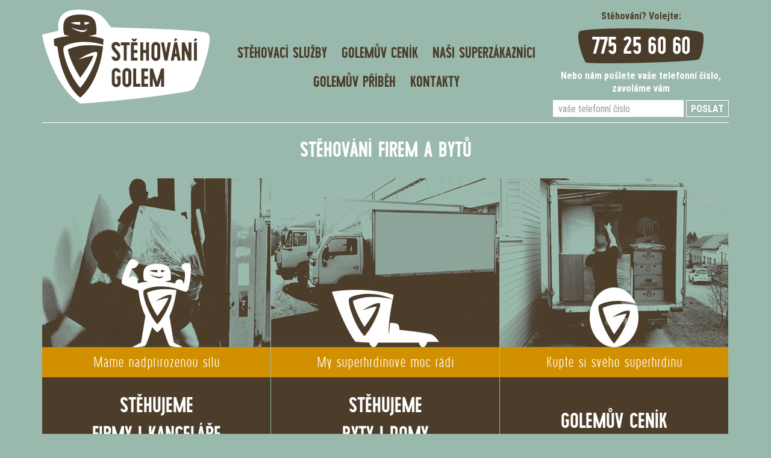

--- FILE ---
content_type: text/html; charset=UTF-8
request_url: https://stehovani-golem.cz/
body_size: 2858
content:
<!doctype html>
<!--[if lt IE 7]><html lang="" class="no-js lt-ie9 lt-ie8 lt-ie7"><![endif]-->
<!--[if (IE 7)&!(IEMobile)]><html lang="" class="no-js lt-ie9 lt-ie8"><![endif]-->
<!--[if (IE 8)&!(IEMobile)]><html lang="" class="no-js lt-ie9"><![endif]-->
<!--[if gt IE 8]><!--> <html lang="" class="no-js"><!--<![endif]-->
  <head>
    <meta charset="utf-8">
    <meta http-equiv="X-UA-Compatible" content="IE=edge,chrome=1">
    <title>Stěhování? Golemové to zařídí | STEHOVANI-GOLEM.CZ</title>
    <meta name="description" content="Jsme superhrdinové a stěhujeme byty i domy, stěhujeme firmy i kanceláře. Máme skvělé ceny, nadpřirozenou sílu a šibalský úsměv.">
    <meta name="viewport" content="width=device-width, initial-scale=1">
    <link rel="apple-touch-icon" href="/apple-touch-icon.png">
    <link rel="stylesheet" href="/css/styles.min.css">
    <link rel="stylesheet" href="/css/prettyPhoto.css">
    <link rel="stylesheet" href="https://fonts.googleapis.com/css?family=Roboto+Condensed:400,700&amp;subset=latin-ext">
    <script src="/js/libs/modernizr-2.8.3.min.js"></script>
    <!--[if lt IE 9]>
      <script src="https://oss.maxcdn.com/libs/respond.js/1.4.2/respond.min.js"></script>
    <![endif]-->
    <script>
      (function(i,s,o,g,r,a,m){i['GoogleAnalyticsObject']=r;i[r]=i[r]||function(){
      (i[r].q=i[r].q||[]).push(arguments)},i[r].l=1*new Date();a=s.createElement(o),
      m=s.getElementsByTagName(o)[0];a.async=1;a.src=g;m.parentNode.insertBefore(a,m)
      })(window,document,'script','https://www.google-analytics.com/analytics.js','ga');
      ga('create', 'UA-97978391-2', 'auto');
      ga('send', 'pageview');
    </script>

    <!-- Google Tag Manager -->
    <script>(function(w,d,s,l,i){w[l]=w[l]||[];w[l].push({'gtm.start':
    new Date().getTime(),event:'gtm.js'});var f=d.getElementsByTagName(s)[0],
    j=d.createElement(s),dl=l!='dataLayer'?'&l='+l:'';j.async=true;j.src=
    'https://www.googletagmanager.com/gtm.js?id='+i+dl;f.parentNode.insertBefore(j,f);
    })(window,document,'script','dataLayer','GTM-M2HXWJWZ');</script>
    <!-- End Google Tag Manager -->
  </head>
  <body class="home">
    <!-- Google Tag Manager (noscript) -->
    <noscript><iframe src="https://www.googletagmanager.com/ns.html?id=GTM-M2HXWJWZ"
    height="0" width="0" style="display:none;visibility:hidden"></iframe></noscript>
    <!-- End Google Tag Manager (noscript) -->
    <div class="container">
      <nav class="navbar navbar-default" role="navigation">
        <div class="navbar-header">
          <button type="button" class="navbar-toggle collapsed" data-toggle="collapse" data-target="#main-menu-collapse" aria-expanded="false" aria-controls="main-menu-collapse">
            <span class="sr-only">Otevřít/zavřít navigaci</span>
            <span class="icon-bar"></span>
            <span class="icon-bar"></span>
            <span class="icon-bar"></span>
          </button>
          <a class="navbar-brand" href="/" rel="home">
            <img src="/images/logo.png" alt="" class="img-responsive" />
          </a>
        </div><!-- /.navbar-header -->

        <form action="" method="post" class="navbar-form navbar-right">
          <strong>Stěhování? Volejte:</strong>
          <a href="tel:+420775256060" class="phone-number"></a>
          <p>Nebo nám pošlete vaše telefonní číslo,<br />zavoláme vám</p>          <div class="form-group">
            <input type="text" class="form-control" name="contact-me" placeholder="vaše telefonní číslo">
          </div>
          <button type="submit" class="btn btn-default">Poslat</button>
        </form>

        <div id="main-menu-collapse" class="navbar-collapse collapse">
          <ul class="nav navbar-nav" role="menu">
            <li><a href="/stehovaci-sluzby/">Stěhovací služby</a></li>
            <li><a href="/cenik/">Golemův ceník</a></li>
            <li><a href="/reference/">Naši superzákazníci</a></li>
            <li><a href="/golemuv-pribeh/">Golemův příběh</a></li>
            <li><a href="/kontakty/">Kontakty</a></li>
          </ul>
        </div><!-- /.navbar-collapse -->
      </nav><!-- /.navbar -->
    </div><!-- /.container -->
    <div class="main">
      <div class="container">
        <h1>Stěhování firem a bytů</h1>
        <div class="row hp-signpost">
          <div class="col-sm-4">
            <a href="/stehovaci-sluzby/" title="Nabídka stěhovacích služeb">
              <img src="images/hp-img-1.jpg" alt="" class="img-responsive" />
              <span class="slogan">Máme nadpřirozenou sílu</span>
              <h2 class="h1">Stěhujeme<br />firmy i kanceláře</h2>
            </a>
          </div>
          <div class="col-sm-4">
            <a href="/stehovaci-sluzby/" title="Nabídka stěhovacích služeb">
              <img src="images/hp-img-2.jpg" alt="" class="img-responsive" />
              <span class="slogan">My superhrdinové moc rádi</span>
              <h2 class="h1">Stěhujeme<br />byty i domy</h2>
            </a>
          </div>
          <div class="col-sm-4">
            <a href="/cenik/" title="Ceník stěhovacích služeb">
              <img src="images/hp-img-3.jpg" alt="" class="img-responsive" />
              <span class="slogan">Kupte si svého superhrdinu</span>
              <h2 class="h1">Golemův ceník</h2>
            </a>
          </div>
        </div><!-- /.hp-signpost -->

        <p class="main-slogan"><span>Klavíry i trezory</span> zvládneme levou zadní</p>
      </div><!-- /.container -->
    </div><!-- /.main -->

    <div class="reasons">
      <div class="container">
        <h2 class="h1">Proč stěhovat s Golemem?</h2>
        <img src="images/golem-reasons.png" alt="" />
        <ul>
          <li>Stěhujeme byty i firmy <em>po celé naší zemi</em> (Ostrava, Praha, Brno a vše)</li>
          <li>Jsme specialisté na <em>dálkové stěhování</em> za bezkonkurenční ceny</li>
          <li>Odborníci na <em>těžká břemena</em> – klavíry, trezory, vířivky apod.</li>
          <li><em>Žádné příplatky</em> za svátky a víkendy</li>
          <li><em>Zdarma</em> vám odpojíme elektroniku</li>
          <li>Jsme proškolení profíci a nebojíme se žádné práce</li>
          <li>Jsme plátci DPH</li>
          <li>Nechybí nám šibalské úsměvy</li>
        </ul>
      </div><!-- /.container -->
    </div><!-- /.reasons -->

    <div id="promo" class="reasons">
      <div class="container">
        <br /><br />
        <h2 class="h1">Skříňová dodávka s hydr. čelem 22 m<sup>3</sup> + řidič ZDARMA</h2>
        <ul>
          <li>Nová bezkonkurenční akce pro tento rok!</li>
          <li>Ceny od <em>599 Kč</em>!</li>
          <li>Zaplatíte pouze dodávku + kilometry, profesionální řidič <em>ZDARMA</em>, který Vám přiveze/odveze cokoliv!</li>
          <li>Výhoda oproti půjčovně dodávek? Neplatíte žádné kauce! Velká a prostorná skříňová dodávka, kde se vejde i celý byt! Řidič je profesionální stěhovák s dlouholetou praxí, po domluvě pomůže i se stěhováním, <em>ZDARMA</em> Vaše věci uloží ve voze tak, aby se vše bez problémů vešlo a nábytek se neponičil.</li>
          <li>Odvozy sedaček, nábytku, stavebního materiálu, celé byty, odvezeme cokoliv za nejnižší cenu!</li>
        </ul>
      </div><!-- /.container -->
    </div><!-- /.reasons -->

    <footer class="footer">
      <p>&copy; 2026 Stěhování GOLEM s.r.o.</p>
    </footer>

    <script src="//ajax.googleapis.com/ajax/libs/jquery/1.11.2/jquery.min.js"></script>
    <script>window.jQuery || document.write('<script src="/js/libs/jquery-1.11.2.min.js"><\/script>')</script>
    <script src="/js/libs/bootstrap.min.js"></script>
    <script src="/js/libs/jquery.prettyPhoto.js"></script>
    <script src="/js/plugins.js"></script>
    <script src="/js/functions.min.js"></script>

  </body>
</html>

--- FILE ---
content_type: application/javascript
request_url: https://stehovani-golem.cz/js/functions.min.js
body_size: 3
content:
/*! stehovani-golem 2021-06-09 */

jQuery(document).ready(function(o){o('a[rel^="prettyphoto"]').prettyPhoto({show_title:!1,deeplinking:!1,social_tools:!1}),o(".btn.show-hidden").click(function(){o(".other-services").slideDown("slow")}),o(".navbar-form").submit(function(){if(0==o(this).find("input").val().length)return!1});var t=window.location.hash;""!==t&&(o(".other-services").show(),location.hash=t)});

--- FILE ---
content_type: text/plain
request_url: https://www.google-analytics.com/j/collect?v=1&_v=j102&a=959718921&t=pageview&_s=1&dl=https%3A%2F%2Fstehovani-golem.cz%2F&ul=en-us%40posix&dt=St%C4%9Bhov%C3%A1n%C3%AD%3F%20Golemov%C3%A9%20to%20za%C5%99%C3%ADd%C3%AD%20%7C%20STEHOVANI-GOLEM.CZ&sr=1280x720&vp=1280x720&_u=IEBAAEABAAAAACAAI~&jid=1519266557&gjid=304187363&cid=684188808.1769425512&tid=UA-97978391-2&_gid=358580071.1769425512&_r=1&_slc=1&z=322648272
body_size: -451
content:
2,cG-8GK6C3TKQ9